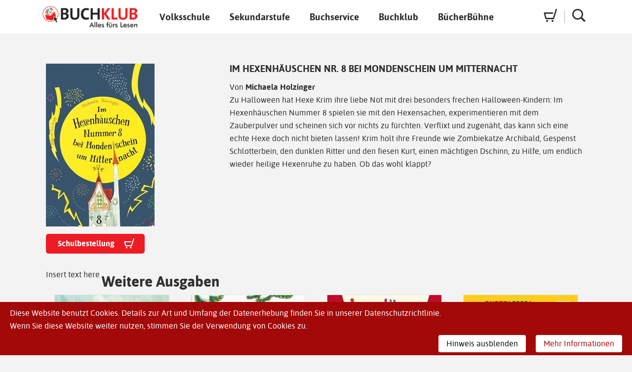

--- FILE ---
content_type: text/html; charset=utf-8
request_url: https://www.buchklub.at/buchtipps/buchtipps-volksschule/im-hexenhauschen-nummer-8/
body_size: 5256
content:


<!DOCTYPE html>
<!--[if lt IE 7]>      <html class="no-js lt-ie9 lt-ie8 lt-ie7"> <![endif]-->
<!--[if IE 7]>         <html class="no-js lt-ie9 lt-ie8"> <![endif]-->
<!--[if IE 8]>         <html class="no-js lt-ie9"> <![endif]-->
<!--[if gt IE 8]><!--> <html class="no-js"> <!--<![endif]-->
    <head>
      <meta charset="utf-8"><title>Buchklub</title><meta name="description" content=""><meta name="viewport" content="width=device-width, initial-scale=1, user-scalable=0">
      

      <link rel="icon" type="image/png" href="/static/img/favicon.png">
      <link rel="stylesheet" href="/static/css/bootstrap.min.css">
      <link rel="stylesheet" href="/static/css/bootstrap-theme.min.css">
      <link rel="stylesheet" href="/static/css/owl.carousel.min.css">
      <!-- <link rel="stylesheet" href="/static/css/owl.theme.default.carousel.min.css"> -->
      <link rel="stylesheet" href="/static/css/main.min.css?force_reload_3">
      <link rel="stylesheet" href="/static/css/print.css" media="print">
      <script src="/static/js/jquery.min.js"></script>
      <script src="//netdna.bootstrapcdn.com/bootstrap/3.0.3/js/bootstrap.min.js"></script>
      
      
    </head>

    <body onload="">
      
      <!--[if lt IE 7]>
        <p class="browsehappy">Sie benutzen einen sehr stark veralteten Browser. Holen Sie sich <a href="http://browsehappy.com/">hier einen modernen Browser.</a></p>
      <![endif]-->
      <div class="browsehappy hidden">
        <div class="alert alert-warning alert-dismissable" role="alert">
          <a href="#" class="close" data-dismiss="alert" aria-label="close">&times;</a>
          <strong>Achtung!</strong> Ihr Browser ist veraltet. Dies kann zu Problemen bei der Darstellung dieser Webseite und zu Einschränkungen bei einigen Funktionalitäten führen (z.B. Ausdruck von PDFs, Übungen zum digitalen Lesen).
        </div>
      </div>

      <div id="cookie_bar">
  			<div class="cookie_text">Diese Website benutzt Cookies. Details zur Art und Umfang der Datenerhebung finden Sie in unserer Datenschutzrichtlinie.<br>Wenn Sie diese Website weiter nutzen, stimmen Sie der Verwendung von Cookies zu.</div>
  			<div class="cookie_buttons"><a href="#hide_cookie_notice" class="cookie_button_accept">Hinweis ausblenden</a><a href="https://www.buchklub.at/buchklub/impressum/#datenschutz" target="_blank">Mehr Informationen</a></div>
  			<div class="clear"></div>
		  </div>

      <div id="header">
        <div class="container">

          <div class="logo">
            <a href="/" class="link_home">
              <img src="/static/img/bk-logo-wide-medium.png" height="55" width="231" alt="">
            </a>
          </div>

          <div class="main_menu hidden-print">
            

<div class="menu_lvl_2"><a href="/volksschule/" ><span>Volksschule</span></a><div class="submenu"><ul class="prim"><li><a href="/volksschule/"><span class="dec">Volksschule</span> Übersicht
                  </a></li><li><a href="/volksschule/volksschule-neu/"><span class="dec">Buchklub</span> Schuljahr 2025/26
                  </a></li><li><a href="/volksschule/lesefit-uebungshefte/"><span class="dec">LESEFIT-Übungshefte</span></a></li><li><a href="/volksschule/buchservice-volksschule/"><span class="dec">Buchservice</span> für die Volksschule
                  </a></li><li><a href="/volksschule/club-taschenbuecher/"><span class="dec">Club-Taschenbücher</span></a></li><li><a href="/volksschule/literarischer-schulfit-tag/"><span class="dec">Literarischer Schulfit-Tag</span></a></li><li><a href="/volksschule/volksschule-neu/jahrbuch-1klasse/"><span class="dec">Jahrbuch 1.Klasse</span></a></li><li><a href="/volksschule/volksschule-neu/jahrbuch-2-klasse/"><span class="dec">Jahrbuch 2.Klasse</span></a></li><li><a href="/volksschule/volksschule-neu/jahrbuch-3-und-4-klasse/"><span class="dec">Jahrbuch 3. und 4. Klasse</span></a></li><li><a href="/volksschule/literaturbausteine/"><span class="dec">Literatur-Bausteine</span></a></li><li><a href="/volksschule/lesepaten/"><span class="dec">Lesepat*innen</span></a></li><li><a href="/volksschule/philipp-forderhefte/"><span class="dec">PHILIPP Förderpaket</span></a></li></ul></div></div>


<div class="menu_lvl_2"><a href="/sekundarstufe/" ><span>Sekundarstufe</span></a><div class="submenu"><ul class="prim"><li><a href="/sekundarstufe/"><span class="dec">Übersicht</span></a></li><li><a href="/sekundarstufe/sekundarstufe-2024_2025/"><span class="dec">Sekundarstufe</span> Schuljahr 2025/26
                  </a></li><li><a href="/sekundarstufe/leseprofi/"><span class="dec">LESEPROFI</span></a></li><li><a href="/sekundarstufe/buchservice-sekundarstufe/"><span class="dec">Buchservice Sekundarstufe</span></a></li><li><a href="/sekundarstufe/gorilla/"><span class="dec">Buchklub Gorilla</span></a></li><li><a href="/sekundarstufe/marchenhaft-digital/"><span class="dec">Märchenhaft digital</span></a></li></ul></div></div>


<div class="menu_lvl_2"><a href="/buchservice/" ><span>Buchservice</span></a><div class="submenu"><ul class="prim"><li><a href="/buchservice/"><span class="dec">Buchservice Übersicht</span></a></li><li><a href="/volksschule/buchservice-volksschule/"><span class="dec">Buchservice Volksschule</span></a></li><li><a href="/sekundarstufe/buchservice-sekundarstufe/"><span class="dec">Buchservice Sekundarstufe</span></a></li><li><a href="/buchservice/buecherkoffer/"><span class="dec">Bücherkoffer</span></a></li></ul></div></div>


<div class="menu_lvl_2"><a href="/buchklub/" ><span>Buchklub</span></a><div class="submenu"><ul class="prim"><li><a href="/buchklub/uber-uns/"><span class="dec">Über uns</span></a></li><li><a href="/buchklubschule/"><span class="dec">Buchklub-Schule</span></a></li><li><a href="/buchklub/team/"><span class="dec">Das Team</span></a></li><li><a href="/buchklub/buchklub-vorstand/"><span class="dec">Buchklub Vorstand</span></a></li><li><a href="/buchklub/landesstellen/"><span class="dec">Landesstellen</span></a></li><li><a href="/buchklub/leitbild/"><span class="dec">Leitbild</span></a></li></ul></div></div>


<div class="menu_lvl_2"><a href="/buecherbuehne/" ><span>BücherBühne</span></a><div class="submenu"><ul class="prim"><li><a href="/buecherbuehne/"><span class="dec">Programm</span></a></li><li><a href="/buecherbuehne/veranstaltungen/"><span class="dec">Anmeldung</span></a></li><li><a href="/buecherbuehne/online-lesungen/"><span class="dec">Online Lesungen</span></a></li><li><a href="/buecherbuehne/kontakt-lageplan/"><span class="dec">Kontakt</span></a></li></ul></div></div>

          </div>


          <ul class="inline text-right icons-menu hidden-print">

            <li class="visible-xs">
              <div class="trigger" id="submenu_trigger">
                <span class="glyphicon glyphicon-menu-hamburger"></span>
              </div>
              <div class="ruben popout popout_menu closed">
                <ul class="simple navlist">
                  <li><a href="https://bestellung.buchklub.at/" class="button large bestellen"><span class="title">Zum Shop</span></a></li>
                  

<div class="menu_lvl_2"><a href="/volksschule/" ><span>Volksschule</span></a><div class="submenu"><ul class="prim"><li><a href="/volksschule/"><span class="dec">Volksschule</span> Übersicht
                  </a></li><li><a href="/volksschule/volksschule-neu/"><span class="dec">Buchklub</span> Schuljahr 2025/26
                  </a></li><li><a href="/volksschule/lesefit-uebungshefte/"><span class="dec">LESEFIT-Übungshefte</span></a></li><li><a href="/volksschule/buchservice-volksschule/"><span class="dec">Buchservice</span> für die Volksschule
                  </a></li><li><a href="/volksschule/club-taschenbuecher/"><span class="dec">Club-Taschenbücher</span></a></li><li><a href="/volksschule/literarischer-schulfit-tag/"><span class="dec">Literarischer Schulfit-Tag</span></a></li><li><a href="/volksschule/volksschule-neu/jahrbuch-1klasse/"><span class="dec">Jahrbuch 1.Klasse</span></a></li><li><a href="/volksschule/volksschule-neu/jahrbuch-2-klasse/"><span class="dec">Jahrbuch 2.Klasse</span></a></li><li><a href="/volksschule/volksschule-neu/jahrbuch-3-und-4-klasse/"><span class="dec">Jahrbuch 3. und 4. Klasse</span></a></li><li><a href="/volksschule/literaturbausteine/"><span class="dec">Literatur-Bausteine</span></a></li><li><a href="/volksschule/lesepaten/"><span class="dec">Lesepat*innen</span></a></li><li><a href="/volksschule/philipp-forderhefte/"><span class="dec">PHILIPP Förderpaket</span></a></li></ul></div></div>


<div class="menu_lvl_2"><a href="/sekundarstufe/" ><span>Sekundarstufe</span></a><div class="submenu"><ul class="prim"><li><a href="/sekundarstufe/"><span class="dec">Übersicht</span></a></li><li><a href="/sekundarstufe/sekundarstufe-2024_2025/"><span class="dec">Sekundarstufe</span> Schuljahr 2025/26
                  </a></li><li><a href="/sekundarstufe/leseprofi/"><span class="dec">LESEPROFI</span></a></li><li><a href="/sekundarstufe/buchservice-sekundarstufe/"><span class="dec">Buchservice Sekundarstufe</span></a></li><li><a href="/sekundarstufe/gorilla/"><span class="dec">Buchklub Gorilla</span></a></li><li><a href="/sekundarstufe/marchenhaft-digital/"><span class="dec">Märchenhaft digital</span></a></li></ul></div></div>


<div class="menu_lvl_2"><a href="/buchservice/" ><span>Buchservice</span></a><div class="submenu"><ul class="prim"><li><a href="/buchservice/"><span class="dec">Buchservice Übersicht</span></a></li><li><a href="/volksschule/buchservice-volksschule/"><span class="dec">Buchservice Volksschule</span></a></li><li><a href="/sekundarstufe/buchservice-sekundarstufe/"><span class="dec">Buchservice Sekundarstufe</span></a></li><li><a href="/buchservice/buecherkoffer/"><span class="dec">Bücherkoffer</span></a></li></ul></div></div>


<div class="menu_lvl_2"><a href="/buchklub/" ><span>Buchklub</span></a><div class="submenu"><ul class="prim"><li><a href="/buchklub/uber-uns/"><span class="dec">Über uns</span></a></li><li><a href="/buchklubschule/"><span class="dec">Buchklub-Schule</span></a></li><li><a href="/buchklub/team/"><span class="dec">Das Team</span></a></li><li><a href="/buchklub/buchklub-vorstand/"><span class="dec">Buchklub Vorstand</span></a></li><li><a href="/buchklub/landesstellen/"><span class="dec">Landesstellen</span></a></li><li><a href="/buchklub/leitbild/"><span class="dec">Leitbild</span></a></li></ul></div></div>


<div class="menu_lvl_2"><a href="/buecherbuehne/" ><span>BücherBühne</span></a><div class="submenu"><ul class="prim"><li><a href="/buecherbuehne/"><span class="dec">Programm</span></a></li><li><a href="/buecherbuehne/veranstaltungen/"><span class="dec">Anmeldung</span></a></li><li><a href="/buecherbuehne/online-lesungen/"><span class="dec">Online Lesungen</span></a></li><li><a href="/buecherbuehne/kontakt-lageplan/"><span class="dec">Kontakt</span></a></li></ul></div></div>

                </ul>
              </div>
            </li>

            <li>
              <div class="trigger" id="cart_trigger">
                <a href="https://bestellung.buchklub.at"><span class="glyphicon glyphicon-bk-cart" aria-hidden="true"></span></a>
                <!-- <span class="glyphicon glyphicon-bk-cart visible-xs" aria-hidden="true"></span> -->
              </div>
              <div class="ruben popout popout_cart closed">
                <div class="cart_top_meta">
                  <div class="divide_2">
                    <div class="cart_count">
                      <span>Warenkorb ist leer</span>
                      <br>
                      <p><strong>im Warenkorb</strong></p>
                    </div>
                    <span class="cart_price"><small>€</small> <span class="total_price">0,00</span></span>
                    <div class="clear"></div>
                  </div>
                </div>
                <div class="popout_body">
                  <ul class="cart_list dark_list simple">
                  </ul>
                </div>
                <div class="cart_meta">
                  <a href="https://bestellung.buchklub.at/warenkorb/mengen/" class="button large red"><strong>Zum Warenkorb</strong> - Mengen angeben</a>
                </div>
              </div>
            </li>

            <li>
              <div class="trigger">
                <a href="/suche/">
                  <span class="glyphicon glyphicon-bk-search" aria-hidden="true"></span>
                </a>
              </div>
              <div class="ruben popout popout_search closed">
                <div class="searchfield">
                  <input type="text" />
                </div>
                <ul class="search_list dark_list simple">
                  <li class="search_indicator ui-helper"><a href="#"><span>Suche läuft...</span></a></li>
                  <li class="search_no_results ui-helper"><a href="#"><span>Leider nichts gefunden</span></a></li>
                </ul>
              </div>
            </li>

          </ul>


        </div>
      </div>
      

      <div class="container" id="main_content">

        <div class="col-sm-4 col-md-3 sidebar hidden-print hidden-xs" style="display: none;">
            <!-- SIDEBAR -->

<a href="https://bestellung.buchklub.at/schule/" class="button large bestellen">
  <span class="title">Schul<span class="dec">bestellung</span></span>
</a>
<div class="spacer third"></div>
<a href="https://bestellung.buchklub.at/privat/" class="button large bestellen">
  <span class="title">Privat<span class="dec">bestellung</span></span>
</a>
<div class="spacer"></div>

            <ul class="simple navlist">
              

<div class="menu_item"><span class="title"><a href="/buchklub/">BUCHKLUB</a></span><div class="submenu"><div class="menu_item"><a href="/buchklubschule/">Buchklub-Schule</a></div><div class="menu_item"><a href="/buchklub/team/">Team</a></div><div class="menu_item"><a href="/buchklub/buchklub-vorstand/">Buchklub-Vorstand</a></div><div class="menu_item"><a href="/buchklub/landesstellen/">Landesstellen</a></div><div class="menu_item"><a href="/buchklub/leitbild/">Leitbild</a></div><div class="menu_item"><a href="/buchklub/lesemomente/">LESEMOMENTE</a></div><div class="menu_item"><a href="/buchklub/info-fur-eltern/">Info für Eltern</a></div></div></div>


<div class="menu_item"><span class="title"><a href="/buchservice/">BUCHSERVICE</a></span><div class="submenu"><div class="menu_item"><a href="/volksschule/buchservice-volksschule/">Buchservice Volksschule</a></div><div class="menu_item"><a href="/sekundarstufe/buchservice-sekundarstufe/">Buchservice Sekundarstufe</a></div><div class="menu_item"><a href="/buchservice/buecherkoffer/">Bücherkoffer</a></div></div></div>


<div class="menu_item"><span class="title"><a href="/buecherbuehne/">BÜCHERBÜHNE</a></span><div class="submenu"><div class="menu_item"><a href="/buecherbuehne/veranstaltungen/">Online anmelden</a></div><div class="menu_item"><a href="/buecherbuehne/kontakt-lageplan/">Kontakt &amp; Lageplan</a></div><div class="menu_item"><a href="/buecherbuehne/online-lesungen/">Online Lesungen</a></div><div class="menu_item"><a href="/buecherbuehne/wir-lesen-sicher/">Wir lesen - sicher!</a></div></div></div>


<div class="menu_item"><span class="title"><a href="/buchklub/">Buchklub</a></span></div>

            </ul>
            <ul class="simple widgets"><div id="sidebar_widgets"></div></ul>
            <div id="buchklub-kontakt-widget">
              <strong>Österreichischer<br>
              Buchklub der Jugend</strong>
              <br><br>
              <a href="/buecherbuehne/kontakt-lageplan/">Absberggasse 27, Top 7.11, 1100 Wien</a><br>
              <a href="mailto:info@buchklub.at"><strong>info@buchklub.at</strong></a><br>
              <a href="tel:+43-1-505-17-54">Tel: (01) 505 17 54</a>
              
            </div>
            <div class="fb-share">
              <a href="https://www.facebook.com/buchklub" target="_blank"><img src="/static/img/facebook-logo.png" alt=""></a>
            </div>
        </div>

        <div class="spacer double"></div><div class="row single"><div class="col-xs-12 col-sm-6 col-md-4 sidebar"><div class="row"><div class="col-xs-12"><div class="imagecontainer product_detail_cover"><a href="https://bestellung.buchklub.at/media/product/thumb/di2eMnmW2_Uv_800x800_3PJDHSR_.jpg" class="lightbox"><img src="https://bestellung.buchklub.at/media/product/thumb/di2eMnmW2_Uv_220x0_3PJDHSR_.jpg" alt=""></a></div></div><div class="col-xs-12 product_buttons"><a href="https://bestellung.buchklub.at/projekte/EmpfWelt01_1906/3851978846/" class="button bestellen red"><span>
        
          
            Schulbestellung
          
        
        </span></a><div class="spacer half"></div></div><div class="col-xs-12 product_sidebar_text"><div class="spacer half"></div></div></div></div><div class="col-xs-12 col-sm-6 col-md-8"><h1>Im Hexenhäuschen Nr. 8 bei Mondenschein um Mitternacht 
        <small></small></h1>

      
        
          Von <strong>Michaela Holzinger</strong><br><div id="description" class="description"><p>Zu Halloween hat Hexe Krim ihre liebe Not mit drei besonders frechen Halloween-Kindern: Im Hexenhäuschen Nummer 8 spielen sie mit den Hexensachen, experimentieren mit dem Zauberpulver und scheinen sich vor nichts zu fürchten. Verflixt und zugenäht, das kann sich eine echte Hexe doch nicht bieten lassen! Krim holt ihre Freunde wie Zombiekatze Archibald, Gespenst Schlotterbein, den dunklen Ritter und den fiesen Kurt, einen mächtigen Dschinn, zu Hilfe, um endlich wieder heilige Hexenruhe zu haben. Ob das wohl klappt?</p></div></div><div class="col-xs-12 content">
      Insert text here
      
      

      
        

<h2>Weitere Ausgaben</h2><div id="teasers" class="related"><div class="row"><div class="col-xs-6 col-sm-4 col-md-3"><div class="teaser"><a href="/buchtipps/buchtipps-volksschule/wollen-wir-tauschen/"><div class="imagecontainer"><img src="https://bestellung.buchklub.at/media/product/thumb/-JCmk-_Mqlvu_220x0_3PJDHSR_.jpg" height="174" width="130" alt=""></div><a href="/buchtipps/buchtipps-volksschule/wollen-wir-tauschen/"><div class="teaser_text"><strong>Wollen wir tauschen?</strong></div></a></div></div><div class="col-xs-6 col-sm-4 col-md-3"><div class="teaser"><a href="/buchtipps/buchtipps-volksschule/zipfelmaus-und-der-wunderbare-weihnachtsplan/"><div class="imagecontainer"><img src="https://bestellung.buchklub.at/media/product/thumb/Petdq9nLUFnW_220x0_3PJDHSR_.jpg" height="174" width="130" alt=""></div><a href="/buchtipps/buchtipps-volksschule/zipfelmaus-und-der-wunderbare-weihnachtsplan/"><div class="teaser_text"><strong>Zipfelmaus und der wunderbare Weihnachtsplan</strong></div></a></div></div><div class="col-xs-6 col-sm-4 col-md-3"><div class="teaser"><a href="/buchtipps/buchtipps-volksschule/lesenacht-im-klassenzimmer/"><div class="imagecontainer"><img src="https://bestellung.buchklub.at/media/product/thumb/X_17gN3EapXc_220x0_3PJDHSR_.jpg" height="174" width="130" alt=""></div><a href="/buchtipps/buchtipps-volksschule/lesenacht-im-klassenzimmer/"><div class="teaser_text"><strong>Lesenacht im Klassenzimmer</strong></div></a></div></div><div class="col-xs-6 col-sm-4 col-md-3"><div class="teaser"><a href="/buchtipps/buchtipps-volksschule/lowen-abenteuer/"><div class="imagecontainer"><img src="https://bestellung.buchklub.at/media/product/thumb/uJF9bxifohxH_220x0_3PJDHSR_.jpg" height="174" width="130" alt=""></div><a href="/buchtipps/buchtipps-volksschule/lowen-abenteuer/"><div class="teaser_text"><strong>Löwen-Abenteuer</strong></div></a></div></div><div class="col-xs-6 col-sm-4 col-md-3"><div class="teaser"><a href="/buchtipps/buchtipps-volksschule/am-sonntag-als-das-ei-aufging/"><div class="imagecontainer"><img src="https://bestellung.buchklub.at/media/product/thumb/lJGQ0_DQpJDc_220x0_3PJDHSR_.jpg" height="174" width="130" alt=""></div><a href="/buchtipps/buchtipps-volksschule/am-sonntag-als-das-ei-aufging/"><div class="teaser_text"><strong>Am Sonntag, als das Ei aufging</strong></div></a></div></div><div class="col-xs-6 col-sm-4 col-md-3"><div class="teaser"><a href="/buchtipps/buchtipps-volksschule/erstes-lesen-das-wetter/"><div class="imagecontainer"><img src="https://bestellung.buchklub.at/media/product/thumb/D5iEhfFmSvdo_220x0_3PJDHSR_.jpg" height="174" width="130" alt=""></div><a href="/buchtipps/buchtipps-volksschule/erstes-lesen-das-wetter/"><div class="teaser_text"><strong>Erstes Lesen. Das Wetter</strong></div></a></div></div><div class="col-xs-6 col-sm-4 col-md-3"><div class="teaser"><a href="/buchtipps/buchtipps-volksschule/der-schusch-und-der-bar/"><div class="imagecontainer"><img src="https://bestellung.buchklub.at/media/product/thumb/CUkp9gnA3QwT_220x0_3PJDHSR_.jpg" height="174" width="130" alt=""></div><a href="/buchtipps/buchtipps-volksschule/der-schusch-und-der-bar/"><div class="teaser_text"><strong>Der Schusch und der Bär</strong></div></a></div></div><div class="col-xs-6 col-sm-4 col-md-3"><div class="teaser"><a href="/buchtipps/buchtipps-volksschule/der-elefant/"><div class="imagecontainer"><img src="https://bestellung.buchklub.at/media/product/thumb/TGO456yqN3ty_220x0_3PJDHSR_.jpg" height="174" width="130" alt=""></div><a href="/buchtipps/buchtipps-volksschule/der-elefant/"><div class="teaser_text"><strong>Der Elefant</strong></div></a></div></div><div class="col-xs-6 col-sm-4 col-md-3"><div class="teaser"><a href="/buchtipps/buchtipps-volksschule/flo-und-valentina-ach-du-nachtschwarze-zwolf/"><div class="imagecontainer"><img src="https://bestellung.buchklub.at/media/product/thumb/rCWKzjp6uawi_220x0_3PJDHSR_.jpg" height="174" width="130" alt=""></div><a href="/buchtipps/buchtipps-volksschule/flo-und-valentina-ach-du-nachtschwarze-zwolf/"><div class="teaser_text"><strong>Flo und Valentina: Ach, du nachtschwarze Zwölf!</strong></div></a></div></div></div></div></div></div>
      </div>

    <!-- FOOTER --><div id="footer"><div class="container hidden-print"><div class="row footer"><div class="col-xs-12 first_row"><div class="row"><div class="col-sm-6 col-xs-12"><img src="/static/img/bk-logo-wide-medium.png" height="55" width="231" alt=""></div><div class="col-sm-3 col-xs-12"><a href="https://bestellung.buchklub.at/" class="button large bestellen full">Zum Shop</a></div><div class="col-sm-3 col-xs-12"><form action="/suche/"><div class="searchfield"><div class="searchicon"><div class="glyphicon glyphicon-bk-search"></div></div><input type="text" id="search" name="q" placeholder="Suchen"><input type="submit" style="display: none;"></div></form></div></div></div><div class="col-xs-12 second_row impressum"><!-- SITEMAP --><div class="col-sm-3"><span class="lvl_1">VOLKSSCHULE</span><ul class="simple"><li><a href="/volksschule/volksschule-neu/">Buchklub Jahrbücher</a></li><li><a href="/volksschule/lesefit-uebungshefte/">LESEFIT-Übungshefte</a></li><li><a href="/volksschule/buchservice-volksschule/">Buchservice Volksschule</a></li><li><a href="/volksschule/club-taschenbuecher/">Club-Taschenbücher</a></li></ul></div><div class="col-sm-3"><span class="lvl_1">Sekundarstufe</span><ul class="simple"><li><a href="/sekundarstufe/marchenhaft-digital/">Märchenhaft digital</a></li><li><a href="/sekundarstufe/gorilla/">Buchklub GORILLA</a></li><li><a href="/sekundarstufe/buchservice-sekundarstufe/">Buchservice Sekundarstufe</a></li><li><a href="/sekundarstufe/leseprofi/">LESEPROFI-Schülerhefte</a></li></ul></div><div class="col-sm-3"><span class="lvl_1">Buchklub</span><ul class="simple"><li><a href="/buchklubschule/">Buchklub-Schule</a></li><li><a href="/buchklub/team/">Team</a></li><li><a href="/buchklub/buchklub-vorstand/">Vorstand</a></li><li><a href="/buchklub/landesstellen/">Landesstellen</a></li><li><a href="/buchklub/leitbild/">Leitbild</a></li></ul></div><div class="col-sm-3"><span class="lvl_1">BücherBühne</span><ul class="simple"><li><a href="/buecherbuehne/veranstaltungen/">online anmelden</a></li><li><a href="/buecherbuehne/online-lesungen/">Online Lesungen</a></li><li><a href="/buecherbuehne/kontakt-lageplan/">Kontakt &amp; Lageplan</a></li></ul></div></div><div class="col-xs-12 third_row"><div class="footer-address"><a href="/buecherbuehne/kontakt-lageplan/">Absberggasse 27, Top 7.11, 1100 Wien</a><a href="mailto:info@buchklub.at">info@buchklub.at</a><a href="tel:+4315051754">Tel: (01) 505 17 54</a></div><ul class="inline footernav"><li><a href="/buchklub/team/">Kontakt</a></li><li><a href="/buchklub/impressum/">Impressum</a></li><li><a href="/buchklub/presse/">Presse</a></li></ul></div></div><!-- Ende Container --></div></div>

    <script type="text/javascript" src="/static/CACHE/js/eb2267b18ccc.js"></script>
    
<script type="text/javascript" src="/static/CACHE/js/12414bf1591c.js"></script><script type="text/javascript">
         var _paq = _paq || [];
         _paq.push(["setDocumentTitle", document.domain + "/" + document.title]);
         _paq.push(["setCookieDomain", "*.buchklub.at"]);
         _paq.push(["setDomains", ["*.buchklub.at","*.bestellung.buchklub.at","*.www.buchklub.at"]]);
         _paq.push(['trackPageView']);
         _paq.push(['enableLinkTracking']);
         (function() {
           var u="//analytics.buchklub.at/";
           _paq.push(['setTrackerUrl', u+'piwik.php']);
           _paq.push(['setSiteId', 1]);
           var d=document, g=d.createElement('script'), s=d.getElementsByTagName('script')[0];
           g.type='text/javascript'; g.async=true; g.defer=true; g.src=u+'piwik.js'; s.parentNode.insertBefore(g,s);
         })();
    </script><noscript><p><img src="//analytics.buchklub.at/piwik.php?idsite=1" style="border:0;" alt="" /></p></noscript>
  </body>
</html>


--- FILE ---
content_type: text/css; charset=utf-8
request_url: https://www.buchklub.at/static/css/bk_font.css
body_size: 861
content:

@font-face {
    font-family: 'bk_reg';
    src: url('../fonts/bk_font/bk_fnt-regular.eot');
    src: url('../fonts/bk_font/bk_fnt-regular.eot?#iefix') format('embedded-opentype'),
         url('../fonts/bk_font/bk_fnt-regular.woff2') format('woff2'),
         url('../fonts/bk_font/bk_fnt-regular.woff') format('woff'),
         url('../fonts/bk_font/bk_fnt-regular.ttf') format('truetype'),
         url('../fonts/bk_font/bk_fnt-regular.svg#asapregular') format('svg');
    font-weight: normal;
    font-style: normal;

}

@font-face {
    font-family: 'bk_bold_italic';
    src: url('../fonts/bk_font/bk_fnt-bold-italic.eot');
    src: url('../fonts/bk_font/bk_fnt-bold-italic.eot?#iefix') format('embedded-opentype'),
         url('../fonts/bk_font/bk_fnt-bold-italic.woff2') format('woff2'),
         url('../fonts/bk_font/bk_fnt-bold-italic.woff') format('woff'),
         url('../fonts/bk_font/bk_fnt-bold-italic.ttf') format('truetype'),
         url('../fonts/bk_font/bk_fnt-bold-italic.svg#asapbold_italic') format('svg');
    font-weight: normal;
    font-style: normal;

}

@font-face {
    font-family: 'bk_bold';
    src: url('../fonts/bk_font/bk_fnt-bold.eot');
    src: url('../fonts/bk_font/bk_fnt-bold.eot?#iefix') format('embedded-opentype'),
         url('../fonts/bk_font/bk_fnt-bold.woff2') format('woff2'),
         url('../fonts/bk_font/bk_fnt-bold.woff') format('woff'),
         url('../fonts/bk_font/bk_fnt-bold.ttf') format('truetype'),
         url('../fonts/bk_font/bk_fnt-bold.svg#asapbold') format('svg');
    font-weight: normal;
    font-style: normal;

}

@font-face {
    font-family: 'bk_italic';
    src: url('../fonts/bk_font/bk_fnt-regular-italic.eot');
    src: url('../fonts/bk_font/bk_fnt-regular-italic.eot?#iefix') format('embedded-opentype'),
         url('../fonts/bk_font/bk_fnt-regular-italic.woff2') format('woff2'),
         url('../fonts/bk_font/bk_fnt-regular-italic.woff') format('woff'),
         url('../fonts/bk_font/bk_fnt-regular-italic.ttf') format('truetype'),
         url('../fonts/bk_font/bk_fnt-regular-italic.svg#asapitalic') format('svg');
    font-weight: normal;
    font-style: normal;

}


@font-face {
    font-family: 'bk_icons';
    src:url('../fonts/bk_icons/icomoon.eot?83ahkdkdfa3');
    src:url('../fonts/bk_icons/icomoon.eot?#iefix83ahkdkdfa3') format('embedded-opentype'),
        url('../fonts/bk_icons/icomoon.woff?83ahkdkdfa3') format('woff'),
        url('../fonts/bk_icons/icomoon.ttf?83ahkdkdfa3') format('truetype'),
        url('../fonts/bk_icons/icomoon.svg?83ahkdkdfa3#icomoon') format('svg');
    font-weight: normal;
    font-style: normal;
}

[class^="glyphicon-bk"], [class*=" glyphicon-bk"] {
    font-family: 'bk_icons';
    speak: none;
    font-style: normal;
    font-weight: normal;
    font-variant: normal;
    text-transform: none;
    line-height: 1;

    /* Better Font Rendering =========== */
    -webkit-font-smoothing: antialiased;
    -moz-osx-font-smoothing: grayscale;
}

/*.glyphicon-bk-cart:before {
    content: "\e601";
}
.glyphicon-bk-search:before {
    content: "\e600";
}*/

[class^="icon-"], [class*=" icon-"] {
    font-family: 'bk_icons';
    speak: none;
    font-style: normal;
    font-weight: normal;
    font-variant: normal;
    text-transform: none;
    line-height: 1;

    /* Better Font Rendering =========== */
    -webkit-font-smoothing: antialiased;
    -moz-osx-font-smoothing: grayscale;
}


.glyphicon-bk-digitales-lesen:before {
    content: "A";
}

.glyphicon-bk-arbeitsblatt:before {
    content: "B";
}

.glyphicon-bk-diff-arbeitsblatt:before {
    content: "C";
}

.glyphicon-bk-lesereise:before {
    content: "D";
}

.glyphicon-bk-unterrichtsbausteine:before {
    content: "E";
}

.glyphicon-bk-audio:before {
    content: "F";
}

.glyphicon-bk-link:before {
    content: "G";
}

.glyphicon-bk-pdf:before {
    content: "H";
}

.glyphicon-bk-doc:before {
    content: "I";
}

.glyphicon-bk-archive:before {
    content: "V";
}

.glyphicon-bk-image:before {
    content: "W";
}

.glyphicon-bk-video:before {
    content: "X";
}

.glyphicon-bk-wettbewerb:before {
    content: "J";
}

.glyphicon-bk-buchklub-schule:before {
    content: "K";
}

.glyphicon-bk-informationen:before {
    content: "L";
}

.glyphicon-bk-buecher:before {
    content: "M";
}

.glyphicon-bk-hefte:before {
    content: "N";
}

.glyphicon-bk-app:before {
    content: "O";
}

.glyphicon-bk-downloads:before {
    content: "P";
}

.glyphicon-bk-newsletter:before {
    content: "Q";
}

.glyphicon-bk-links:before {
    content: "R";
}

.glyphicon-bk-cart-check:before {
    content: "S";
}

.glyphicon-bk-cart:before {
    content: "T";
}

.glyphicon-bk-search:before {
    content: "U";
}
.glyphicon-bk-einfach-tun:before {
    content: "Y";
}
.glyphicon-bk-mint:before {
    content: "Z";
}
.glyphicon-bk-exe:before {
    content: "1";
}

--- FILE ---
content_type: text/css; charset=utf-8
request_url: https://www.buchklub.at/static/css/print.css
body_size: 197
content:
.imagecontainer a[href]:after,.logo a[href]:after{content:none}a[href]:after{content:none}#cms_toolbar,.button,.button_add,.news .meta .button,.teaser .inline{display:none!important}

--- FILE ---
content_type: application/javascript; charset=utf-8
request_url: https://www.buchklub.at/static/CACHE/js/12414bf1591c.js
body_size: 367
content:
;jQuery(document).ready(function($){$.ajax({url:'/ads/banner/random/773',dataType:'json'}).done(function(data){if(data.link){$('.content').prepend('<div class="partner_images"><a href="'+data.link+'" target="_blank"><img src="'+data.image+'"></a></div>');$('.content').addClass('has_banner');}else{$('.partner_images').remove();$('.content').removeClass('has_banner');}}).error(function(){$('.partner_images').remove();$('.content').removeClass('has_banner');});});;function addLoadEvent(func){var oldonload=window.onload;if(typeof window.onload!='function'){window.onload=func;}else{window.onload=function(){if(oldonload){oldonload();}
func();}}}